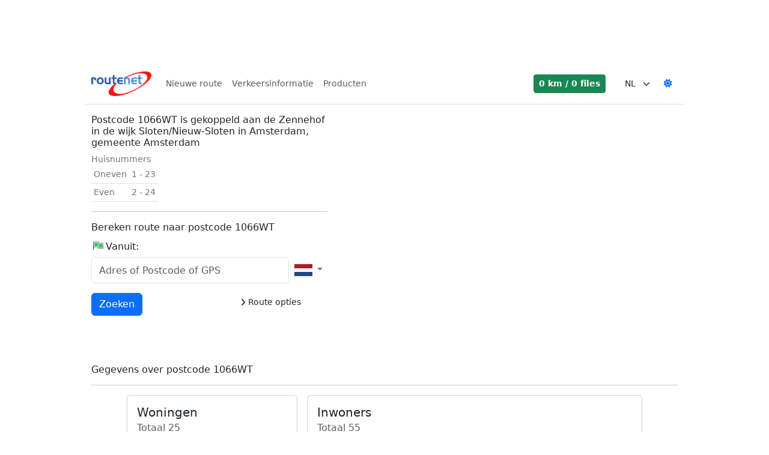

--- FILE ---
content_type: text/html; charset=utf-8
request_url: https://routenet.nl/postcode/1066WT.html
body_size: 15654
content:
<!DOCTYPE html><html lang=nl translate=no><head><meta charset=utf-8><link rel=icon href=/favicon.ico type=image/x-icon><link rel="shortcut icon" href=/favicon.ico type=image/x-icon><link rel=manifest href=/manifest-routenet.json><link rel=apple-touch-icon sizes=192x192 href=/img/routenet_logo_192x192.png><link rel=canonical href=https://routenet.nl/postcode/1066WT><meta http-equiv=X-UA-Compatible content="IE=edge"><meta name=viewport content="width=device-width,initial-scale=1,maximum-scale=1,user-scalable=0,viewport-fit=cover"><meta name=mobile-web-app-capable content=yes><meta name=apple-mobile-web-app-capable content=yes><meta name=apple-mobile-web-app-title content=Routenet><meta name=apple-mobile-web-app-status-bar-style content=white><meta name=robots content=index,follow><meta name=description content="Postcode 1066WT is gekoppeld aan de Zennehof in de wijk Sloten/Nieuw-Sloten in Amsterdam, gemeente Amsterdam"><meta name=keywords content="route planner,routeplanner,reis,reisplanner,onderweg,routebeschrijving,navigatie,route,postcode,adres,straat,weg,woonplaats,gemeente,plattegrond,file,fileinformatie,verkeer,verkeersinformatie,afstand,afstanden,waar,reistijd,reisduur,vertraging,vertragingen,kilometers,kilometers berekenen,uitstoot,co2,reiskosten,kaart,europa,map,routenet,planner,nederland,op weg,auto"><meta name=author content=Locatienet><meta name=image content=https://routenet.nl/img/meta.jpg property=og:image><meta name=userreport:mediaId value=584a1383-51bb-4b90-a4a9-9b50bbcf86ca><title>Postcode 1066WT te Amsterdam | Routenet Routeplanner</title><script async src="https://www.googletagmanager.com/gtag/js?id=G-0SRE2P6FHV"></script><script>function gtag(){dataLayer.push(arguments)}window.dataLayer=window.dataLayer||[];gtag("js",new Date);gtag("config","G-0SRE2P6FHV")</script><script>"gdprAppliesGlobally"in window||(window.gdprAppliesGlobally=!0);(!("cmp_id"in window)||window.cmp_id<1)&&(window.cmp_id=0);"cmp_cdid"in window||(window.cmp_cdid="17cd1d6391928");"cmp_params"in window||(window.cmp_params="");"cmp_host"in window||(window.cmp_host="c.delivery.consentmanager.net");"cmp_cdn"in window||(window.cmp_cdn="cdn.consentmanager.net");"cmp_proto"in window||(window.cmp_proto="https:");"cmp_codesrc"in window||(window.cmp_codesrc="0");window.cmp_getsupportedLangs=function(){var t=["DE","EN","FR","IT","NO","DA","FI","ES","PT","RO","BG","ET","EL","GA","HR","LV","LT","MT","NL","PL","SV","SK","SL","CS","HU","RU","SR","ZH","TR","UK","AR","BS","JA","CY"],n;if("cmp_customlanguages"in window)for(n=0;n<window.cmp_customlanguages.length;n++)t.push(window.cmp_customlanguages[n].l.toUpperCase());return t};window.cmp_getRTLLangs=function(){var t=["AR"],n;if("cmp_customlanguages"in window)for(n=0;n<window.cmp_customlanguages.length;n++)"r"in window.cmp_customlanguages[n]&&window.cmp_customlanguages[n].r&&t.push(window.cmp_customlanguages[n].l);return t};window.cmp_getlang=function(n){return(typeof n!="boolean"&&(n=!0),n&&typeof cmp_getlang.usedlang=="string"&&cmp_getlang.usedlang!=="")?cmp_getlang.usedlang:window.cmp_getlangs()[0]};window.cmp_extractlang=function(n){return n.indexOf("cmplang=")!=-1?(n=n.substr(n.indexOf("cmplang=")+8,2).toUpperCase(),n.indexOf("&")!=-1&&(n=n.substr(0,n.indexOf("&")))):n="",n};window.cmp_getlangs=function(){var u=window.cmp_getsupportedLangs(),t=[],f=location.hash,e=location.search,o="cmp_params"in window?window.cmp_params:"",i,r,n;for(cmp_extractlang(f)!=""?t.push(cmp_extractlang(f)):cmp_extractlang(e)!=""?t.push(cmp_extractlang(e)):cmp_extractlang(o)!=""?t.push(cmp_extractlang(o)):("cmp_setlang"in window)&&window.cmp_setlang!=""?t.push(window.cmp_setlang.toUpperCase()):("cmp_langdetect"in window)&&window.cmp_langdetect==1?t.push(window.cmp_getPageLang()):t=window.cmp_getBrowserLangs(),i=[],r=0;r<t.length;r++)(n=t[r].toUpperCase(),n.length<2)||(u.indexOf(n)!=-1?i.push(n):(n.indexOf("-")!=-1&&(n=n.substr(0,2)),u.indexOf(n)!=-1&&i.push(n)));return i.length==0&&typeof cmp_getlang.defaultlang=="string"&&cmp_getlang.defaultlang!==""?[cmp_getlang.defaultlang.toUpperCase()]:i.length>0?i:["EN"]};window.cmp_getPageLangs=function(){var n=window.cmp_getXMLLang();return n=n!=""?[n.toUpperCase()]:[],n=n.concat(window.cmp_getLangsFromURL()),n.length>0?n:["EN"]};window.cmp_getPageLang=function(){var n=window.cmp_getPageLangs();return n.length>0?n[0]:""};window.cmp_getLangsFromURL=function(){var t=window.cmp_getsupportedLangs(),s=location,r="toUpperCase",h=s.hostname[r]()+".",i="/"+s.pathname[r]()+"/",u,n,e,f,o;for(i=i.split("_").join("-"),i=i.split("//").join("/"),i=i.split("//").join("/"),u=[],n=0;n<t.length;n++)e=i.substring(0,t[n].length+2),h.substring(0,t[n].length+1)==t[n]+"."?u.push(t[n][r]()):t[n].length==5?(f=t[n].substring(3,5)+"-"+t[n].substring(0,2),h.substring(0,f.length+1)==f+"."&&u.push(t[n][r]())):e=="/"+t[n]+"/"||e=="/"+t[n]+"-"?u.push(t[n][r]()):e=="/"+t[n].replace("-","/")+"/"||e=="/"+t[n].replace("-","/")+"/"?u.push(t[n][r]()):t[n].length==5&&(f=t[n].substring(3,5)+"-"+t[n].substring(0,2),o=i.substring(0,f.length+1),(o=="/"+f+"/"||o=="/"+f.replace("-","/")+"/")&&u.push(t[n][r]()));return u};window.cmp_getXMLLang=function(){var t=document.getElementsByTagName("html"),n,i;return t=t.length>0?t[0]:document.documentElement,t&&t.getAttribute?(n=t.getAttribute("xml:lang"),(typeof n!="string"||n=="")&&(n=t.getAttribute("lang")),typeof n=="string"&&n!=""?(n=n.split("_").join("-").toUpperCase(),i=window.cmp_getsupportedLangs(),i.indexOf(n)!=-1||i.indexOf(n.substr(0,2))!=-1?n:""):""):void 0};window.cmp_getBrowserLangs=function(){var i="languages"in navigator?navigator.languages:[],n=[],t;if(i.length>0)for(t=0;t<i.length;t++)n.push(i[t]);return"language"in navigator&&n.push(navigator.language),"userLanguage"in navigator&&n.push(navigator.userLanguage),n},function(){var i=document,ft=i.getElementsByTagName,n=window,f="",b="",v="",t=function(t){var r="cmp_"+t,u;t="cmp"+t+"=";var i="",f=t.length,e=location,o=e.hash,s=e.search,h=o.indexOf(t),c=s.indexOf(t);if(h!=-1)i=o.substring(h+f,9999);else if(c!=-1)i=s.substring(c+f,9999);else return r in n&&typeof n[r]!="function"?n[r]:"";return u=i.indexOf("&"),u!=-1&&(i=i.substring(0,u)),i},k=t("lang"),y,h,d,e,s,u,w,o,c,l,a,ut;if(k!="")f=k,v=f;else if("cmp_getlang"in n&&(f=n.cmp_getlang().toLowerCase(),b=n.cmp_getlangs().slice(0,3).join("_"),v=n.cmp_getPageLangs().slice(0,3).join("_"),"cmp_customlanguages"in n))for(y=n.cmp_customlanguages,h=0;h<y.length;h++)d=y[h].l.toLowerCase(),d==f&&(f="en");e="cmp_proto"in n?n.cmp_proto:"https:";e!="http:"&&e!="https:"&&(e="https:");s="cmp_ref"in n?n.cmp_ref:location.href;s.length>300&&(s=s.substring(0,300));var g=function(n){var t=i.createElement("script"),r,e;t.setAttribute("data-cmp-ab","1");t.type="text/javascript";t.async=!0;t.src=n;var o=["body","div","span","script","head"],u="currentScript",s="parentElement",f="appendChild",h="body";if(i[u]&&i[u][s])i[u][s][f](t);else if(i[h])i[h][f](t);else for(r=0;r<o.length;r++)if(e=ft(o[r]),e.length>0){e[0][f](t);break}},nt=t("design"),tt=t("regulationkey"),it=t("gppkey"),rt=t("att"),r=n.encodeURIComponent,p;try{p=i.cookie.length>0}catch(et){p=!1}if(u=t("darkmode"),u=="0")u=0;else if(u=="1")u=1;else try{"matchMedia"in window&&window.matchMedia&&(w=window.matchMedia("(prefers-color-scheme: dark)"),"matches"in w&&w.matches&&(u=1))}catch(et){u=0}o=e+"//"+n.cmp_host+"/delivery/cmp.php?";o+=("cmp_id"in n&&n.cmp_id>0?"id="+n.cmp_id:"")+("cmp_cdid"in n?"&cdid="+n.cmp_cdid:"")+"&h="+r(s);o+=(nt!=""?"&cmpdesign="+r(nt):"")+(tt!=""?"&cmpregulationkey="+r(tt):"")+(it!=""?"&cmpgppkey="+r(it):"");o+=(rt!=""?"&cmpatt="+r(rt):"")+("cmp_params"in n?"&"+n.cmp_params:"")+(p?"&__cmpfcc=1":"");o+=u>0?"&cmpdarkmode=1":"";g(o+"&l="+r(f)+"&ls="+r(b)+"&lp="+r(v)+"&o="+(new Date).getTime());"cmp_quickstub"in window||(c="js",l=t("debugunminimized")!=""?"":".min",t("debugcoverage")=="1"&&(c="instrumented",l=""),t("debugtest")=="1"&&(c="jstests",l=""),a=new Date,ut=a.getFullYear()+"-"+(a.getMonth()+1)+"-"+a.getDate(),g(e+"//"+n.cmp_cdn+"/delivery/"+c+"/cmp_final"+l+".js?t="+ut))}();window.cmp_rc=function(n,t){var i,o,s,r;try{i=document.cookie}catch(h){i=""}for(var u="",f=0,e=!1;i!=""&&f<100;){for(f++;i.substr(0,1)==" ";)i=i.substr(1,i.length);o=i.substring(0,i.indexOf("="));s=i.indexOf(";")!=-1?i.substring(i.indexOf("=")+1,i.indexOf(";")):i.substr(i.indexOf("=")+1,i.length);n==o&&(u=s,e=!0);r=i.indexOf(";")+1;r==0&&(r=i.length);i=i.substring(r,i.length)}return e||typeof t!="string"||(u=t),u};window.cmp_stub=function(){var n=arguments;if(__cmp.a=__cmp.a||[],n.length)n[0]==="ping"?n[1]===2?n[2]({gdprApplies:gdprAppliesGlobally,cmpLoaded:!1,cmpStatus:"stub",displayStatus:"hidden",apiVersion:"2.2",cmpId:31},!0):n[2](!1,!0):n[0]==="getTCData"?__cmp.a.push([].slice.apply(n)):n[0]==="addEventListener"||n[0]==="removeEventListener"?__cmp.a.push([].slice.apply(n)):n.length==4&&n[3]===!1?n[2]({},!1):__cmp.a.push([].slice.apply(n));else return __cmp.a};window.cmp_dsastub=function(){var n=arguments;n[0]="dsa."+n[0];window.cmp_gppstub(n)};window.cmp_gppstub=function(){var n=arguments,e,i;if(__gpp.q=__gpp.q||[],!n.length)return __gpp.q;var u=n[0],f=n.length>1?n[1]:null,o=n.length>2?n[2]:null,t=null,r=!1;if(u==="ping")t=window.cmp_gpp_ping(),r=!0;else if(u==="addEventListener")__gpp.e=__gpp.e||[],"lastId"in __gpp||(__gpp.lastId=0),__gpp.lastId++,e=__gpp.lastId,__gpp.e.push({id:e,callback:f}),t={eventName:"listenerRegistered",listenerId:e,data:!0,pingData:window.cmp_gpp_ping()},r=!0;else if(u==="removeEventListener"){for(__gpp.e=__gpp.e||[],t=!1,i=0;i<__gpp.e.length;i++)if(__gpp.e[i].id==o){__gpp.e[i].splice(i,1);t=!0;break}r=!0}else __gpp.q.push([].slice.apply(n));t!==null&&typeof f=="function"&&f(t,r)};window.cmp_gpp_ping=function(){return{gppVersion:"1.1",cmpStatus:"stub",cmpDisplayStatus:"hidden",signalStatus:"not ready",supportedAPIs:["2:tcfeuv2","5:tcfcav1","7:usnat","8:usca","9:usva","10:usco","11:usut","12:usct","13:usfl","14:usmt","15:usor","16:ustx","17:usde","18:usia","19:usne","20:usnh","21:usnj","22:ustn"],cmpId:31,sectionList:[],applicableSections:[0],gppString:"",parsedSections:{}}};window.cmp_addFrame=function(n){if(!window.frames[n])if(document.body){var t=document.createElement("iframe");t.style.cssText="display:none";"cmp_cdn"in window&&"cmp_ultrablocking"in window&&window.cmp_ultrablocking>0&&(t.src="//"+window.cmp_cdn+"/delivery/empty.html");t.name=n;t.setAttribute("title","Intentionally hidden, please ignore");t.setAttribute("role","none");t.setAttribute("tabindex","-1");document.body.appendChild(t)}else window.setTimeout(window.cmp_addFrame,10,n)};window.cmp_msghandler=function(n){var r=typeof n.data=="string",i,t;try{i=r?JSON.parse(n.data):n.data}catch(u){i=null}typeof i=="object"&&i!==null&&"__cmpCall"in i&&(t=i.__cmpCall,window.__cmp(t.command,t.parameter,function(i,u){var f={__cmpReturn:{returnValue:i,success:u,callId:t.callId}};n.source.postMessage(r?JSON.stringify(f):f,"*")}));typeof i=="object"&&i!==null&&"__tcfapiCall"in i&&(t=i.__tcfapiCall,window.__tcfapi(t.command,t.version,function(i,u){var f={__tcfapiReturn:{returnValue:i,success:u,callId:t.callId}};n.source.postMessage(r?JSON.stringify(f):f,"*")},t.parameter));typeof i=="object"&&i!==null&&"__gppCall"in i&&(t=i.__gppCall,window.__gpp(t.command,function(i,u){var f={__gppReturn:{returnValue:i,success:u,callId:t.callId}};n.source.postMessage(r?JSON.stringify(f):f,"*")},"parameter"in t?t.parameter:null,"version"in t?t.version:1));typeof i=="object"&&i!==null&&"__dsaCall"in i&&(t=i.__dsaCall,window.__dsa(t.command,function(i,u){var f={__dsaReturn:{returnValue:i,success:u,callId:t.callId}};n.source.postMessage(r?JSON.stringify(f):f,"*")},"parameter"in t?t.parameter:null,"version"in t?t.version:1))};window.cmp_setStub=function(n){n in window&&(typeof window[n]=="function"||typeof window[n]=="object"||typeof window[n]!="undefined"&&window[n]===null)||(window[n]=window.cmp_stub,window[n].msgHandler=window.cmp_msghandler,window.addEventListener("message",window.cmp_msghandler,!1))};window.cmp_setGppStub=function(n){n in window&&(typeof window[n]=="function"||typeof window[n]=="object"||typeof window[n]!="undefined"&&window[n]===null)||(window[n]=window.cmp_gppstub,window[n].msgHandler=window.cmp_msghandler,window.addEventListener("message",window.cmp_msghandler,!1))};"cmp_noiframepixel"in window||window.cmp_addFrame("__cmpLocator");"cmp_disabletcf"in window&&window.cmp_disabletcf||"cmp_noiframepixel"in window||window.cmp_addFrame("__tcfapiLocator");"cmp_disablegpp"in window&&window.cmp_disablegpp||"cmp_noiframepixel"in window||window.cmp_addFrame("__gppLocator");"cmp_disabledsa"in window&&window.cmp_disabledsa||"cmp_noiframepixel"in window||window.cmp_addFrame("__dsaLocator");window.cmp_setStub("__cmp");"cmp_disabletcf"in window&&window.cmp_disabletcf||window.cmp_setStub("__tcfapi");"cmp_disablegpp"in window&&window.cmp_disablegpp||window.cmp_setGppStub("__gpp");"cmp_disabledsa"in window&&window.cmp_disabledsa||window.cmp_setGppStub("__dsa")</script><script src=https://sak.userreport.com/locatienet/launcher.js async id=userreport-launcher-script></script><link href=/lib/font-awesome/css/fontawesome.min.css rel=stylesheet><link href=/lib/font-awesome/css/solid.min.css rel=stylesheet><link href=/lib/bootstrap/css/bootstrap.min.css rel=stylesheet><link rel=stylesheet href="/css/routenet.min.css?v=j2R3tWs8zQtERHmq56xCgnixQmOgD16BYmi_GowGgLw"><script src="https://btloader.com/tag?o=5184339635601408&amp;upapi=true" async></script><script src=/js/jsnlog.js></script><script>var __jsnlog_configure=function(n){n.setOptions({enabled:!0,maxMessages:50,defaultAjaxUrl:"/jsnlog.logger"})};try{__jsnlog_configure(JL)}catch(e){}</script><script>window.onerror=function(n,t,i,r,u){return JL("window.onerror").fatal({msg:n,url:t,line:i,col:r,stack:u?.stack}),!1}</script><body><div class="d-print-none mb-3"><div id=routenet_ros_alpha></div><div id=routenet_ros_bravo></div></div><div id=wrapper><header><div class="top-ad d-print-none"><div class="banner d-print-none" style=position:relative;min-width:336px><div id=routenet_ros_alpha_leaderboard-billboard></div><div id=routenet.nl_mob_top></div></div></div><nav class="navbar navbar-expand-lg navbar-light border-bottom box-shadow mb-3 d-print-none" style=margin-left:auto><div class=container-fluid><a class=navbar-brand href="/"><img src=/img/routenet_logo.png width=100 height=41 title="Routenet Routeplanner"></a><div class="collapse navbar-collapse" id=navbarSupportedContent><ul class="navbar-nav me-auto mb-2 mb-lg-0"><li class=nav-item><a class=nav-link href="/">Nieuwe route</a><li class=nav-item><a class=nav-link href=https://trafficnet.nl alt=Verkeersinformatie>Verkeersinformatie</a><li class=nav-item><a class=nav-link href=https://locatienet.com alt=Producten>Producten</a></ul></div><div class="d-flex align-items-center text-nowrap"><div id=traffic-summary class=me-4></div><select id=language class="form-select form-select-sm border-0" style=max-width:80px><option value=de>DE<option value=en>EN<option value=fr>FR<option value=nl selected>NL</select> <a id=dark-mode-switch href=# class="btn btn-link btn-sm"><i class="fas fa-sun"></i></a></div></div></nav></header><div id=content-wrap class=container-fluid><main role=main class=pb-3><div id=adblocker class="m-3 shadow-lg d-print-none"></div><div class="row justify-content-between mb-3"><div class="col-md-5 mb-3"><h2>Postcode 1066WT is gekoppeld aan de Zennehof in de wijk Sloten/Nieuw-Sloten in Amsterdam, gemeente Amsterdam</h2><span class=text-secondary>Huisnummers</span><table class="table table-sm d-flex"><tr><td class=text-secondary>Oneven<td class=text-secondary>1 - 23<tr><td class=text-secondary>Even<td class=text-secondary>2 - 24</table><hr><h2>Bereken route naar postcode 1066WT</h2><input type=radio class="address d-none" checked value=4.8058800817_52.343250303_Zennehof__1066WT_Amsterdam_Noord-Holland_NL_Slotervaart|> <input type=hidden class=address-input data-country=NL value=1066WT.html><div id=address-start class="address-form form-group mb-3"><div class=d-flex><h2><i class="marker start"></i>Vanuit:</h2></div><div class="d-flex justify-content-between"><div class="icon-addon w-100"><input id=query-address-start name=query type=search class="address-input start form-control rounded-2" autocomplete=off tabindex=0 placeholder="Adres of Postcode of GPS" data-country=NL></div><div class="countries dropdown btn-group"><button class="btn btn-light btn-sm bg-transparent text-secondary dropdown-toggle border-0" type=button data-bs-toggle=dropdown data-bs-display=static aria-expanded=false tabindex=1> <span class="flag flag-nl d-inline-flex align-middle" title=Nederland></span> </button><ul class="dropdown-menu dropdown-menu-end" role=menu style=max-height:300px;overflow-y:auto;overflow-x:hidden;z-index:999999><li><a class=dropdown-item href=# data-country=NL data-country-box=[[53.625488,3.350098],[50.750439,7.197266]]><div class="flag flag-nl me-1 d-inline-flex align-middle" title=Nederland></div>Nederland</a><li><a class=dropdown-item href=# data-country=BE data-country-box=[[51.491113,2.524902],[49.510889,6.364453]]><div class="flag flag-be me-1 d-inline-flex align-middle" title=België></div>Belgi&#xEB;</a><li><a class=dropdown-item href=# data-country=DE data-country-box=[[55.05874,5.85752],[47.278809,15.016602]]><div class="flag flag-de me-1 d-inline-flex align-middle" title=Duitsland></div>Duitsland</a><li><a class=dropdown-item href=# data-country=FR data-country-box=[[51.097119,-4.7625],[41.384912,9.556445]]><div class="flag flag-fr me-1 d-inline-flex align-middle" title=Frankrijk></div>Frankrijk</a><li><a class=dropdown-item href=# data-country=EU data-country-box=[[0,0],[0,0]]><div class="flag flag-eu me-1 d-inline-flex align-middle" title=Europa></div>Europa</a><li><hr class=dropdown-divider><li><a class=dropdown-item href=# data-country=AL data-country-box=[[42.647949,19.280664],[39.653516,21.031055]]><div class="flag flag-al me-1 d-inline-flex align-middle" title=Albanië></div>Albani&#xEB;</a><li><a class=dropdown-item href=# data-country=AD data-country-box=[[42.642725,1.414844],[42.434473,1.740234]]><div class="flag flag-ad me-1 d-inline-flex align-middle" title=Andorra></div>Andorra</a><li><a class=dropdown-item href=# data-country=AM data-country-box=[[41.290967,43.439453],[38.869043,46.584766]]><div class="flag flag-am me-1 d-inline-flex align-middle" title=Armenië></div>Armeni&#xEB;</a><li><a class=dropdown-item href=# data-country=AZ data-country-box=[[41.890967,44.768262],[38.39873,50.365918]]><div class="flag flag-az me-1 d-inline-flex align-middle" title=Azerbeidzjan></div>Azerbeidzjan</a><li><a class=dropdown-item href=# data-country=BE data-country-box=[[51.491113,2.524902],[49.510889,6.364453]]><div class="flag flag-be me-1 d-inline-flex align-middle" title=België></div>Belgi&#xEB;</a><li><a class=dropdown-item href=# data-country=BA data-country-box=[[45.276562,15.736621],[42.559717,19.583789]]><div class="flag flag-ba me-1 d-inline-flex align-middle" title="Bosnië en Herzegovina"></div>Bosni&#xEB; en Herzegovina</a><li><a class=dropdown-item href=# data-country=BG data-country-box=[[44.237793,22.344043],[41.243555,28.585352]]><div class="flag flag-bg me-1 d-inline-flex align-middle" title=Bulgarije></div>Bulgarije</a><li><a class=dropdown-item href=# data-country=CY data-country-box=[[35.182666,32.300977],[34.56958,34.050195]]><div class="flag flag-cy me-1 d-inline-flex align-middle" title=Cyprus></div>Cyprus</a><li><a class=dropdown-item href=# data-country=DK data-country-box=[[57.736914,8.121484],[54.628857,15.137109]]><div class="flag flag-dk me-1 d-inline-flex align-middle" title=Denemarken></div>Denemarken</a><li><a class=dropdown-item href=# data-country=DE data-country-box=[[55.05874,5.85752],[47.278809,15.016602]]><div class="flag flag-de me-1 d-inline-flex align-middle" title=Duitsland></div>Duitsland</a><li><a class=dropdown-item href=# data-country=EE data-country-box=[[59.639014,21.854492],[57.525488,28.151074]]><div class="flag flag-ee me-1 d-inline-flex align-middle" title=Estland></div>Estland</a><li><a class=dropdown-item href=# data-country=FO data-country-box=[[62.355664,-7.422607],[61.414307,-6.406055]]><div class="flag flag-fo me-1 d-inline-flex align-middle" title=Faeröer></div>Faer&#xF6;er</a><li><a class=dropdown-item href=# data-country=FI data-country-box=[[70.064844,20.622168],[59.816016,31.536523]]><div class="flag flag-fi me-1 d-inline-flex align-middle" title=Finland></div>Finland</a><li><a class=dropdown-item href=# data-country=FR data-country-box=[[51.097119,-4.7625],[41.384912,9.556445]]><div class="flag flag-fr me-1 d-inline-flex align-middle" title=Frankrijk></div>Frankrijk</a><li><a class=dropdown-item href=# data-country=GE data-country-box=[[43.569775,39.97832],[41.070215,46.672559]]><div class="flag flag-ge me-1 d-inline-flex align-middle" title=Georgië></div>Georgi&#xEB;</a><li><a class=dropdown-item href=# data-country=GR data-country-box=[[41.743799,19.646484],[34.934473,28.231836]]><div class="flag flag-gr me-1 d-inline-flex align-middle" title=Griekenland></div>Griekenland</a><li><a class=dropdown-item href=# data-country=HU data-country-box=[[48.553467,16.093066],[45.753027,22.87666]]><div class="flag flag-hu me-1 d-inline-flex align-middle" title=Hongarije></div>Hongarije</a><li><a class=dropdown-item href=# data-country=IE data-country-box=[[55.36582,-10.390234],[51.47373,-6.027393]]><div class="flag flag-ie me-1 d-inline-flex align-middle" title=Ierland></div>Ierland</a><li><a class=dropdown-item href=# data-country=IS data-country-box=[[66.526074,-24.475684],[63.406689,-13.556104]]><div class="flag flag-is me-1 d-inline-flex align-middle" title=IJsland></div>IJsland</a><li><a class=dropdown-item href=# data-country=IT data-country-box=[[47.082129,6.627734],[36.687842,18.48584]]><div class="flag flag-it me-1 d-inline-flex align-middle" title=Italië></div>Itali&#xEB;</a><li><a class=dropdown-item href=# data-country=KZ data-country-box=[[55.3896,46.60918],[40.608643,87.322852]]><div class="flag flag-kz me-1 d-inline-flex align-middle" title=Kazachstan></div>Kazachstan</a><li><a class=dropdown-item href=# data-country=KG data-country-box=[[43.240381,69.229102],[39.20752,80.246191]]><div class="flag flag-kg me-1 d-inline-flex align-middle" title=Kirgizië></div>Kirgizi&#xEB;</a><li><a class=dropdown-item href=# data-country=HR data-country-box=[[46.534619,13.517188],[42.43291,19.400977]]><div class="flag flag-hr me-1 d-inline-flex align-middle" title=Kroatië></div>Kroati&#xEB;</a><li><a class=dropdown-item href=# data-country=LV data-country-box=[[58.063428,21.014941],[55.667529,28.202051]]><div class="flag flag-lv me-1 d-inline-flex align-middle" title=Letland></div>Letland</a><li><a class=dropdown-item href=# data-country=LI data-country-box=[[47.270752,9.479492],[47.057373,9.610547]]><div class="flag flag-li me-1 d-inline-flex align-middle" title=Liechtenstein></div>Liechtenstein</a><li><a class=dropdown-item href=# data-country=LT data-country-box=[[56.411182,20.899805],[53.892969,26.775684]]><div class="flag flag-lt me-1 d-inline-flex align-middle" title=Litouwen></div>Litouwen</a><li><a class=dropdown-item href=# data-country=LU data-country-box=[[50.167187,5.725],[49.445459,6.49375]]><div class="flag flag-lu me-1 d-inline-flex align-middle" title=Luxemburg></div>Luxemburg</a><li><a class=dropdown-item href=# data-country=MD data-country-box=[[48.477734,26.618945],[45.450439,30.131055]]><div class="flag flag-md me-1 d-inline-flex align-middle" title=Moldavië></div>Moldavi&#xEB;</a><li><a class=dropdown-item href=# data-country=MC data-country-box=[[43.770898,7.377734],[43.731738,7.438672]]><div class="flag flag-mc me-1 d-inline-flex align-middle" title=Monaco></div>Monaco</a><li><a class=dropdown-item href=# data-country=ME data-country-box=[[43.542334,18.436328],[41.869092,20.347656]]><div class="flag flag-me me-1 d-inline-flex align-middle" title=Montenegro></div>Montenegro</a><li><a class=dropdown-item href=# data-country=NL data-country-box=[[53.625488,3.350098],[50.750439,7.197266]]><div class="flag flag-nl me-1 d-inline-flex align-middle" title=Nederland></div>Nederland</a><li><a class=dropdown-item href=# data-country=MK data-country-box=[[42.358154,20.448633],[40.849902,23.005664]]><div class="flag flag-mk me-1 d-inline-flex align-middle" title=Noord-Macedonië></div>Noord-Macedoni&#xEB;</a><li><a class=dropdown-item href=# data-country=NO data-country-box=[[74.420246,-9.098877],[58.020947,30.960645]]><div class="flag flag-no me-1 d-inline-flex align-middle" title=Noorwegen></div>Noorwegen</a><li><a class=dropdown-item href=# data-country=UA data-country-box=[[52.353564,22.131836],[45.234131,40.12832]]><div class="flag flag-ua me-1 d-inline-flex align-middle" title=Oekraïne></div>Oekra&#xEF;ne</a><li><a class=dropdown-item href=# data-country=UZ data-country-box=[[45.555371,55.975684],[37.172217,73.136914]]><div class="flag flag-uz me-1 d-inline-flex align-middle" title=Oezbekistan></div>Oezbekistan</a><li><a class=dropdown-item href=# data-country=AT data-country-box=[[49.001123,9.524023],[46.399707,17.147363]]><div class="flag flag-at me-1 d-inline-flex align-middle" title=Oostenrijk></div>Oostenrijk</a><li><a class=dropdown-item href=# data-country=PL data-country-box=[[54.838184,14.128613],[49.020752,24.105762]]><div class="flag flag-pl me-1 d-inline-flex align-middle" title=Polen></div>Polen</a><li><a class=dropdown-item href=# data-country=PT data-country-box=[[42.137402,-27.326844],[32.648291,-6.2125]]><div class="flag flag-pt me-1 d-inline-flex align-middle" title=Portugal></div>Portugal</a><li><a class=dropdown-item href=# data-country=RO data-country-box=[[48.263477,20.241797],[43.670801,29.705859]]><div class="flag flag-ro me-1 d-inline-flex align-middle" title=Roemenië></div>Roemeni&#xEB;</a><li><a class=dropdown-item href=# data-country=RU data-country-box=[[74.420246,19.604395],[41.199268,92.728481]]><div class="flag flag-ru me-1 d-inline-flex align-middle" title=Rusland></div>Rusland</a><li><a class=dropdown-item href=# data-country=SM data-country-box=[[43.989746,12.396875],[43.894092,12.514648]]><div class="flag flag-sm me-1 d-inline-flex align-middle" title="San Marino"></div>San Marino</a><li><a class=dropdown-item href=# data-country=RS data-country-box=[[46.169189,18.839063],[42.242139,22.976855]]><div class="flag flag-rs me-1 d-inline-flex align-middle" title=Servië></div>Servi&#xEB;</a><li><a class=dropdown-item href=# data-country=SI data-country-box=[[46.863281,13.378223],[45.428369,16.516211]]><div class="flag flag-si me-1 d-inline-flex align-middle" title=Slovenië></div>Sloveni&#xEB;</a><li><a class=dropdown-item href=# data-country=SK data-country-box=[[49.597705,16.862695],[47.763428,22.538672]]><div class="flag flag-sk me-1 d-inline-flex align-middle" title=Slowakije></div>Slowakije</a><li><a class=dropdown-item href=# data-country=ES data-country-box=[[43.764551,-18.160547],[27.646387,4.32207]]><div class="flag flag-es me-1 d-inline-flex align-middle" title=Spanje></div>Spanje</a><li><a class=dropdown-item href=# data-country=TJ data-country-box=[[41.035107,67.349609],[36.684033,75.11875]]><div class="flag flag-tj me-1 d-inline-flex align-middle" title=Tadzjikistan></div>Tadzjikistan</a><li><a class=dropdown-item href=# data-country=CZ data-country-box=[[51.037793,12.089746],[48.576221,18.832227]]><div class="flag flag-cz me-1 d-inline-flex align-middle" title=Tsjechië></div>Tsjechi&#xEB;</a><li><a class=dropdown-item href=# data-country=TR data-country-box=[[42.093262,25.668945],[35.831445,44.817188]]><div class="flag flag-tr me-1 d-inline-flex align-middle" title=Turkije></div>Turkije</a><li><a class=dropdown-item href=# data-country=TM data-country-box=[[42.778467,52.493848],[35.170801,66.629297]]><div class="flag flag-tm me-1 d-inline-flex align-middle" title=Turkmenistan></div>Turkmenistan</a><li><a class=dropdown-item href=# data-country=GB data-country-box=[[60.831885,-8.144824],[50.021387,1.746582]]><div class="flag flag-gb me-1 d-inline-flex align-middle" title="Verenigd Koninkrijk"></div>Verenigd Koninkrijk</a><li><a class=dropdown-item href=# data-country=BY data-country-box=[[56.145801,23.175098],[51.265039,32.710254]]><div class="flag flag-by me-1 d-inline-flex align-middle" title=Wit-Rusland></div>Wit-Rusland</a><li><a class=dropdown-item href=# data-country=SE data-country-box=[[69.036865,11.147168],[55.346387,24.155469]]><div class="flag flag-se me-1 d-inline-flex align-middle" title=Zweden></div>Zweden</a><li><a class=dropdown-item href=# data-country=CH data-country-box=[[47.775635,5.97002],[45.830029,10.45459]]><div class="flag flag-ch me-1 d-inline-flex align-middle" title=Zwitserland></div>Zwitserland</a></ul></div></div><div id=favorites-address-start class="favorites collapse mt-2" style=max-height:165px;overflow-y:auto></div><input class="address dummy d-none" type=radio value=" " checked></div><div class="row mt-3"><div class="form-group col-md-11"><div class="d-print-none text-end float-end"><a class="btn btn-sm" data-bs-toggle=collapse href=#settings-options onclick="$(&#34;.options&#34;).collapse(&#34;hide&#34;)"><i class="fa-solid fa-angle-right align-middle"></i> Route opties</a></div><button id=search-btn type=button class="btn btn-primary mb-2" data-action=address tabindex=0> <span class="spinner-grow spinner-grow-sm d-none" role=status aria-hidden=true></span> <span class=visually-hidden>Laden...</span> Zoeken </button></div></div><div class="options collapse shadow mt-3 mb-3 d-print-none" id=settings-options tabindex=-1><div class=card><div class=card-header><h6 class=d-inline-flex>Route opties</h6></div><div class=card-body><h2>Optimalisatie</h2><div class="form-check form-check-inline"><input class=form-check-input type=radio name=optimization id=optimization-optimal value=optimal checked> <label class=form-check-label for=optimization-optimal> Optimaal </label></div><div class="form-check form-check-inline"><input class=form-check-input type=radio name=optimization id=optimization-fastest value=fastest> <label class=form-check-label for=optimization-fastest> Snelste </label></div><div class="form-check form-check-inline"><input class=form-check-input type=radio name=optimization id=optimization-shortest value=shortest> <label class=form-check-label for=optimization-shortest> Kortste </label></div><br> <br><h2>Voertuig</h2><div class=mb-2><div id=vehicle-dropdown class=mb-2></div><div class="d-flex justify-content-start"><div id=fuel class="input-group input-group-sm border border-light"><button id=fueltype class="btn btn-sm dropdown-toggle" type=button data-bs-toggle=dropdown aria-expanded=false value=euro95> Benzine </button><ul class=dropdown-menu><li><a class=dropdown-item href=# data-fuel=euro95>Benzine</a><li><a class=dropdown-item href=# data-fuel=diesel>Diesel</a><li><a class=dropdown-item href=# data-fuel=e>Elektriciteit</a><li><a class=dropdown-item href=# data-fuel=lpg>LPG</a></ul><input id=fuel-consumption class="form-control form-control-sm border-end-0" type=number placeholder=km/l value=14 min=0 max=50 step=1> <small class="input-group-text bg-transparent">km/l</small> <select id=emissionclass class="form-select form-select-sm" title=Emissieklasse><optgroup label=Emissieklasse><option value=Z>EURO Z<option value=7>EURO 7<option value=6>EURO 6<option value=5>EURO 5<option value=4>EURO 4<option value=3>EURO 3<option value=2>EURO 2<option value=1>EURO 1<option value=0>EURO 0</select></div></div></div><div class="mb-2 d-inline-flex"><strong>of</strong><div class=ms-2><span>Kenteken</span><div class="mt-1 align-middle"><div class="input-group fa-pull-left" style=height:40px;width:200px><div class=kenteken-input-holder><input type=text id=kenteken name=i autocomplete=off class=kenteken-input maxlength=8></div></div><div class=fa-pull-right><buttton type=button class="btn btn-primary ms-1 align-middle" id=kenteken-btn><span class="fas fa-search"></span></buttton> <buttton type=button class="btn btn-secondary ms-1 align-middle d-none" id=kenteken-delete-btn><span class="fas fa-trash-alt"></span></buttton></div></div><div id=car class="w-100 card card-body mt-2 d-none"></div></div></div><h2>Vermijden</h2><div class=input-group-sm><div class="form-check form-switch form-check-inline"><input class="avoid form-check-input" type=checkbox id=avoid-highways value=highways> <label class=form-check-label for=avoid-highways>Snelwegen</label></div><div class="form-check form-switch form-check-inline"><input class="avoid form-check-input" type=checkbox id=avoid-ferries value=ferries> <label class=form-check-label for=avoid-ferries>Veerponten</label></div><div class="form-check form-switch form-check-inline"><input class="avoid form-check-input" type=checkbox id=avoid-tollroads value=tollroads> <label class=form-check-label for=avoid-tollroads>Tolwegen</label></div></div></div><div class="card-footer text-end"><a class="btn btn-secondary me-2" data-bs-toggle=collapse href=#settings-options>Sluiten</a> <button id=settings-btn type=button class="btn btn-primary"> <span class="spinner-grow spinner-grow-sm d-none" role=status aria-hidden=true></span> <span class=visually-hidden>Laden...</span> OK </button></div></div></div><div class="m-3 text-center"><div id=routenet_ros_alpha_advertoriala></div></div><div class="m-3 text-center"><div class="banner d-print-none" style=position:relative;min-width:336px><div id=routenet_ros_alpha_rectangle-halfpage></div><div id=routenet.nl_mob_mid></div></div></div></div><div class=col-md-7><div id=map style=position:relative;width:100%;height:400px></div></div></div><h2>Gegevens over postcode 1066WT</h2><hr class=y-3><div class="w-100 d-flex justify-content-center mb-4"><div class=card><div class=card-body><h5 class=card-title>Woningen</h5><h6 class="card-subtitle mb-2 text-body-secondary">Totaal 25</h6><p>Gemiddelde WOZ Waarde: &euro; n/a<div class=row><div class=col><canvas id=woningen-bouwjaar width=250></canvas></div></div></div></div><div class="card ms-3"><div class=card-body><h5 class=card-title>Inwoners</h5><h6 class="card-subtitle mb-2 text-body-secondary">Totaal 55</h6><div class=row><div class=col><canvas id=inwoners-leeftijd width=250></canvas></div><div class=col><canvas id=inwoners-geslacht width=250></canvas></div></div></div></div></div><p class=text-end><i>Bron CBS 2024</i></main></div><footer class="row py-3 my-3 border-top d-print-none"><div class="col ms-3 mb-3"><a href=https://locatienet.com class="d-flex align-items-center mb-3 link-body-emphasis text-decoration-none"> <img src=https://cdn.locatienet.com/img/logo_locatienet_big.png width=100 title=Locatienet> </a><p class=text-body-secondary>© 2026</div><div class="col mb-3"><h5>Over deze site</h5><ul class="nav flex-column"><li class="nav-item mb-2"><a href=https://locatienet.com/sites/routenet/faq class="nav-link p-0 text-body-secondary">FAQ</a><li class="nav-item mb-2"><a href=https://locatienet.com/privacy-statement class="nav-link p-0 text-body-secondary">Privacy</a><li class="nav-item mb-2"><a href=https://locatienet.com/cookie-beleid class="nav-link p-0 text-body-secondary">Cookies</a><li class="nav-item mb-2"><a href=https://locatienet.com/contact class="nav-link p-0 text-body-secondary">Contact</a><li class="nav-item mb-2"><a href=https://locatienet.com class="nav-link p-0 text-body-secondary">Over Locatienet</a></ul></div><div class="col mb-3"><h5>Sites & Apps</h5><ul class="nav flex-column"><li class="nav-item mb-2"><a href=https://trafficnet.nl class="nav-link p-0 text-body-secondary">Trafficnet.nl</a><li class="nav-item mb-2"><a href=https://reiseplanung.de class="nav-link p-0 text-body-secondary">Reiseplanung.de</a><li class="nav-item mb-2"><a href=https://routenet.be class="nav-link p-0 text-body-secondary">Routenet.be</a><li class="nav-item mb-2"><a href=https://onderweg.nl class="nav-link p-0 text-body-secondary">Onderweg</a></ul></div><div class="col mb-3"><h5>Diensten</h5><ul class="nav flex-column"><li class="nav-item mb-2"><a href=https://locatienet.com/services/reiskostenbon class="nav-link p-0 text-body-secondary">Reiskostenbon</a><li class="nav-item mb-2"><a href=https://locatienet.com/services/time-distance class="nav-link p-0 text-body-secondary">Time&Distance</a><li class="nav-item mb-2"><a href=https://locatienet.com/services/map-route class="nav-link p-0 text-body-secondary">Map&Route</a><li class="nav-item mb-2"><a href=https://locatienet.com/services/map-tour class="nav-link p-0 text-body-secondary">Map&Tour</a><li class="nav-item mb-2"><a href=https://locatienet.com/services/locator class="nav-link p-0 text-body-secondary">Locator</a></ul></div></footer></div><script>var localizer={get:function(n){return this.translation&&this.translation[n]?this.translation[n]:n},translation:{forecastDescriptionArrive:'<p>Als je op %s om <strong>%s<\/strong> wil arriveren<br/>dan is de verwachte vertraging <strong class="text-danger">%s<\/strong><\/p><p>Met een verwachte reistijd van <strong>%s<\/strong> is je vertrektijd:<br/><strong>%s<\/strong><\/p>',forecastDescriptionDepart:'<p>Als je op %s om <strong>%s<\/strong> vertrekt<br/>dan is de verwachte vertraging <strong class="text-danger">%s<\/strong><\/p><p>Met een verwachte reistijd van <strong>%s<\/strong> is je aankomsttijd:<br/><strong>%s<\/strong><\/p>'}}</script><script src="/lib/bootstrap/js/bootstrap.bundle.min.js?v=CDOy6cOibCWEdsRiZuaHf8dSGGJRYuBGC-mjoJimHGw"></script><script src="/js/routenet.js?v=Qz-YdKAyxLpLpYfjto3xCEcwUVfddoKchy_grkeuOAI"></script><script src=/lib/moment.js/locale/nl.js></script><script src="/js/site.bundle.min.js?v=kuzmEXurE-1SCc-jD5pF3U3mocJ-AFVq93qw54LWtfQ"></script><script>function calculateRoute(n){n=n||{};n.reverse&&routeCaching&&routeCaching.clear();var t=getQuery("route",n.reverse);t.o=getRouteSettings(n.o);submit(t)}function hasRouteSettingsChanged(){let n=getRouteSettings(),t=Cookies.get("route-settings");return JSON.stringify(n)!==t}function getRouteSettings(n){n=n||{};n={...{optimization:$("[name=optimization]:checked").val(),vehicle:$("#vehicle").data("vehicle"),fueltype:$("#fueltype").val(),fuelconsumption:$("#fuel-consumption").val(),emissionclass:$("#emissionclass").val(),kenteken:$("#kenteken").val()},...n};const t=$(".avoid:checked").filter(function(){return this.value!=""}).map(function(){return $(this).val()}).toArray().join(",");return t.length>0&&(n.avoid=t),n}function getQuery(n,t){var i={q:["1066WT.html"],c:["NL"],a:[""],d:[],o:{vehicle:"car",optimization:"optimal"},language:"nl",action:"postcode",version:""},r;return i===null&&(i={q:[""],c:[""],a:[""],d:[],o:getRouteSettings()},r=routenetgl.favorites.first(),r&&(i.q.push(r.q),i.a.push(r.a),i.c.push(r.c))),i.action=n,i.version="20251105",t&&(i.q.reverse(),i.c.reverse(),i.a.reverse(),i.d.reverse()),i}function setQuery(n,t,i,r){function u(n){return Math.round(n.lat*1e5)/1e5+" "+Math.round(n.lng*1e5)/1e5}n.action=location.pathname.includes("/route")?"route":"address";n.q.splice(t,i,u(r.latlng));n.c.splice(t,i,"NL");n.a.splice(t,i,"");n.q.length>2&&n.d.splice(t-1,i,0);routeCaching&&routeCaching.clear();submit(n)}function createMap(n){const t=routenetgl.createMap(n);t.on("waypoint:dragend",function(n){routeCaching&&routeCaching.clear();var t=getQuery();switch(n.waypoint){case"start":setQuery(t,t.q.length-1,1,n);break;case"stop":setQuery(t,0,1,n);break;case"via":setQuery(t,n.idx,1,n)}});t.on("contextmenu:item",function(n){var i=getQuery();switch(n.menuitem){case"start":setQuery(i,i.q.length-1,1,n);break;case"stop":setQuery(i,0,1,n);break;case"via":if(i.a.length>MAX_VIA_WAYPOINTS+1)return t;setQuery(i,1,0,n)}});return t}function copyLink(){var n=new bootstrap.Popover(document.getElementById("copy-link-btn"),{content:"Link naar de route is gekopieerd",placement:"left"});const t=window.location;navigator.clipboard.writeText(t).then(function(){n.show();setTimeout(function(){n.hide()},2e3)},function(n){console.error("Async: Could not copy text: ",n)})}function submit(n){var i=new Date-lastQueryTime,t;i<2e3||(lastQueryTime=new Date,t=routenetgl.base64.encode(JSON.stringify(n)),window.location.href=`/${n.action}?q=${t}`)}(function(){routenetgl.localizer=localizer})();const MAX_VIA_WAYPOINTS=8;var lastQueryTime=0</script><script>(function(){var n=[].slice.call(document.querySelectorAll('[data-bs-toggle="popover"]')),t=n.map(function(n){return new bootstrap.Popover(n)});$(document).on("click",'#error-modal [data-bs-dismiss="modal"]',function(){$(this).parents(`.modal`).remove()})})()</script><script src=/lib/chart.js/chart.min.js></script><script>var query=getQuery(),map=createMap({bounds:[[3.36636761492317,53.4786808589912],[7.23612150554329,50.6058175654258]]}),layer;map.showAddress("4.8058800817_52.343250303_Zennehof__1066WT_Amsterdam_Noord-Holland_NL_Slotervaart|","stop");layer=map.addWkt("MULTIPOLYGON (((4.805876432560697 52.34360323177056, 4.806249960862233 52.3435948998923, 4.806303324955752 52.34357884356438, 4.806314474365991 52.34338969575287, 4.806268392035632 52.34318574628538, 4.806189470255251 52.34313928009717, 4.806108710369566 52.343059481595795, 4.8060904024605655 52.342885922312966, 4.805677622102141 52.34288307408467, 4.805661304203395 52.34303506149701, 4.805476123038767 52.343172866660105, 4.805447130720486 52.34358266570848, 4.805385951961816 52.34359647941941, 4.8050676049608585 52.34358974770158, 4.805482547965221 52.34369268531665, 4.8057432790964665 52.343671063893154, 4.805876432560697 52.34360323177056)))");map.fitBounds(layer.getBounds())</script><script src=//mmcdn.nl/tags/routenet.nl/home.js></script><script>function updateFuelUsage(){$("#fuel-consumption").attr("title",Math.round(1e3/$("#fuel-consumption").val())/10+" op 100")}(function(){var t=routenetgl.templates.vehicles;$("#vehicle-dropdown").html(t({vehicle:"car"}));$(document).on("click","#vehicle-dropdown a.dropdown-item",function(n){return n.preventDefault(),$("#vehicle").data("vehicle",$(this).data("vehicle")).text($(this).text()),!1});$("#emissionclass").val("6");$("#settings-options").on("shown.bs.collapse",function(){$([document.documentElement,document.body]).animate({scrollTop:$("#settings-options").offset().top-50},100)});$("#settings-options").on("hidden.bs.collapse",function(){$([document.documentElement,document.body]).animate({scrollTop:0},100)});$("#settings-btn").on("click",function(){location.pathname.includes("/route")?($(this).find(".spinner-grow").removeClass("d-none"),routeCaching.clear(),calculateRoute()):new bootstrap.Collapse($("#settings-options"),{show:!1})});$("#fueltype").next().find("li a").on("click",function(n){n.preventDefault();$("#fueltype").text($(this).text());$("#fueltype").val($(this).data("fuel"));$("#fuel").removeClass("border-success").removeClass("border-danger").addClass("border-light")});updateFuelUsage();$("#fuel-consumption").on("change",function(){updateFuelUsage();$("#fuel").removeClass("border-success").removeClass("border-danger").addClass("border-light")});const n=function(n){$("#kenteken").val(n.kenteken);const i=(n.handelsbenaming.includes(n.merk)?n.handelsbenaming:n.merk+" "+n.handelsbenaming)+" | "+new Date(n.datum_eerste_toelating_dt).getFullYear()+" (kleur "+n.eerste_kleur+")";$("#car").removeClass("d-none").text(i);$("#kenteken-delete-btn").removeClass("d-none");switch(n.brandstof_omschrijving){case"Benzine":$("#fueltype").val("euro95").text("Benzine");break;case"Diesel":$("#fueltype").val("diesel").text("Diesel");break;case"LPG":$("#fueltype").val("lpg").text("LPG");break;case"Elektriciteit":$("#fueltype").val("e").text("Elektriciteit")}var t=0;if(n.brandstofverbruik_gecombineerd)t=n.brandstofverbruik_gecombineerd;else if(n.brandstof_verbruik_gecombineerd_wltp)t=n.brandstof_verbruik_gecombineerd_wltp;else if(n.brandstof_verbruik_gewogen_gecombineerd_wltp)t=n.brandstof_verbruik_gewogen_gecombineerd_wltp;else switch(n.vehicle){case"car":case"carfast":t=100/14;break;case"carslow":t=100/16;break;case"van":t=100/18;break;case"vanslow":t=100/19;break;case"truckfast":t=5;break;case"truckslow":t=4}t?($("#fuel-consumption").val(Math.floor(100/parseFloat(t))),updateFuelUsage(),$("#fuel").addClass("border-success").removeClass("border-danger").removeClass("border-light")):$("#fuel").removeClass("border-success").addClass("border-danger").removeClass("border-light");$("#vehicle").data("vehicle",n.vehicle).html(routenetgl.vehicles[n.vehicle]);n.emissionclass&&$("#emissionclass").val(n.emissionclass)};Cookies.get("kenteken")&&(kenteken=JSON.parse(Cookies.get("kenteken")),n(kenteken));$("#kenteken").on("keyup",function(){Cookies.remove("kenteken");$("#car").addClass("d-none").text("")});$("#kenteken-delete-btn").on("click",function(){Cookies.remove("kenteken");$("#car").addClass("d-none").text("");$("#kenteken-delete-btn").addClass("d-none");$("#kenteken").val("")});$("#kenteken-btn").on("click",function(){Cookies.remove("kenteken");$.getJSON("/api/kenteken/"+$("#kenteken").val(),function(){}).done(function(t){try{n(t);Cookies.set("kenteken",JSON.stringify(t))}catch(i){$("#car").removeClass("d-none").text("Niet gevonden");$("#kenteken-delete-btn").removeClass("d-none")}})})})()</script><script>function addVia(){var n=$("#via-addresses").find(".address-form").length;if(n==MAX_VIA_WAYPOINTS){$("#add-via-btn").addClass("disabled").parent().popover("show");return}$.post("/ViaAddressForm",{idx:n,distance:0}).done(function(t){$(t).prependTo("#via-addresses");$("#address-via-"+n).find(".address-input").focus()})}function deleteViaForm(n){$("#add-via-btn").removeClass("disabled").parent().popover("dispose");$form=$(n).closest(".address-form");$form.hide(200,function(){this.remove();const n=getQueryData();var t=window.location.searchParams;t.set("q",routenetgl.base64.encode(JSON.stringify(n)))})}function updateSearchButton(){var n="address";const t=$(".address:checked");t.length>1&&!t.any(function(){return this.value.trim()===""})&&(text="Bereken route",n="route");$("#search-btn").data("action",n).removeClass(n==="route"?"btn-primary":"btn-success").addClass(n==="address"?"btn-primary":"btn-success").html('<span class="spinner-grow spinner-grow-sm d-none" role="status" aria-hidden="true"><\/span>&nbsp;Zoeken')}var getQueryData=function(){var n,t,i;const r=$("#search-btn").data("action");return n={},n.q=$(".address-input").map(function(){return $(this).val()}).toArray(),n.c=$(".address-input").map(function(){return $(this).data("country")}).toArray(),t=$(".address:checked").map(function(){return $(this).val().trim()}).toArray(),i=$(".via-distance:checked").map(function(){return parseInt($(this).val())}).toArray(),n.a=t,n.d=i,n.o=getRouteSettings(),n.action=r,n.version="20251105",n};(function(){var n,r,t;$("#search-btn").on("click",function(){$(".spinner-grow").removeClass("d-none");routeCaching&&routeCaching.clear();const n=getQueryData();submit(n)});$(document).on("keypress",function(n){n.which==13&&($("#search-btn").hasClass("disabled")||$("#search-btn").click())});$("#add-via-btn").on("click",function(){addVia()});$(document).on("input propertychange paste",".address-input",function(){const n=$(this).closest(".address-form"),t=n.find(".address-delete-btn");n.find(".address-result").remove().hide(200,function(){});n.find(".dummy").length||n.append('<input class="address dummy d-none" type="radio" value=" " checked />');$(this).hasClass("via")||($(this).val()===""?t.addClass("d-none"):t.removeClass("d-none"));updateSearchButton()});$(document).on("click",".address-delete-btn",function(n){n.preventDefault();const t=$(this).closest(".address-form"),i=t.find(".address-input");i.val("");i.focus();i.hasClass("via")&&deleteViaForm(this);t.find(".address-result").hide(100,function(){t.append('<input class="address dummy d-none" type="radio" value=" " checked />');this.remove()});$(this).addClass("d-none");updateSearchButton()});$("#address-start").find(".address-input").on("focus input propertychange paste",function(){$(this).val()===""?$(this).closest(".address-form").find(".favorites").collapse("show"):$(this).closest(".address-form").find(".favorites").collapse("hide")});n=null;$(document).on("mousedown",function(t){n=$(t.target)});$(document).on("focus",".address-input",function(){$(this).hasClass("via")||($(this).val()!==""?$(this).parent().find(".address-delete-btn").removeClass("d-none"):$(this).parent().find(".address-delete-btn").addClass("d-none"))});$(document).on("blur",".address-input",function(){const t=$(n);t.hasClass("favorite-btn")||t.hasClass("favorite-delete-btn")||$(this).closest(".address-form").find(".favorites").collapse("hide")});$(document).on("click",".address",function(){const n=new routenetgl.Address($(this).val());map.showAddress(n,$(this).data("waypoint"));const t=$(this).parents(".address-form").find(`.dropdown-item[data-country = '${n.country}'] > .flag`).first();$(this).parents(".address-form").find(".address-input").data("country",n.country);$(this).parents(".address-form").find(".dropdown-toggle").html(t.clone())});$(document).on("click",".countries .dropdown-menu a",function(){const t=$(this).find(".flag");$(this).parents(".address-form").find(".address-input").data("country",$(this).data("country"));$(this).parents(".address-form").find(".dropdown-toggle").html(t.clone());$(this).data("country")!=="EU"&&map.fitBounds($(this).data("country-box"));const n=$(this).parents(".address-form");n.find(".address-result").hide(100,function(){n.append('<input class="address dummy d-none" type="radio" value=" " checked />');this.remove();updateSearchButton()})});$(document).on("keydown",".countries",function(n){n.keyCode!=13&&$(this).find("button").attr("aria-expanded")=="false"&&$(this).find(".dropdown-toggle").dropdown("toggle");var i=String.fromCharCode(n.keyCode).toLowerCase(),t=$(this).find("a").filter(function(){return $(this).text().toLowerCase().indexOf(i)===0}),r=$(t).is(":focus");r&&(t=$("a:focus").parent().nextAll().find("a").filter(function(){return $(this).text().toLowerCase().indexOf(i)===0}).first(),t.length==0&&(t=$(this).find("a").filter(function(){return $(this).text().toLowerCase().indexOf(i)===0})));t.first().focus()});$(document).on("change","input.via-distance",function(){$(this).closest(".dropdown").find(".via-distance-label").html($(this).next().text())});r=function(n,t){var u=routenetgl.templates.address,f=u(n),i;const r=$("#address-start").find(".address-input");if(i=new routenetgl.Address(n.a),r.data("country",n.c).val(i.getDescr()),t)r.focus(),map.showAddress(i,"start");else{const n=$("#address-start").find(".address-delete-btn");n.removeClass("d-none")}$("#address-start").append(f);$("#address-start").find(".address-result").show(200);$("#address-start").find(".dummy").remove();$("#address-start").find(".countries").find("button").html('<div class="flag flag-'+n.c.toLowerCase()+' d-inline-flex align-middle"><\/div>')};$(document).on("click",".favorite-btn",function(){var n=$(this).data("favorite");r(n,!0);updateSearchButton()});t=function(){const n=routenetgl.favorites.select();var t=routenetgl.templates["address-favorite"];$("#address-start .favorites").html(t(n))};t(!0);$(document).on("click","button.favorite-delete-btn",function(){const n=$(this).data("favorite-idx");routenetgl.favorites.remove(n);setTimeout(t,500,!1)});document.querySelectorAll(".address-result").forEach(n=>{const t=n.querySelector('input[type="radio"]:checked');if(t){const i=t.offsetTop-n.offsetTop;n.scrollTop=i-n.clientHeight/2}});const i=$("#query-address-stop");i.focus()[0].setSelectionRange(i.val().length,i.val().length)})()</script><script>const deselectNegativeLabelsPlugin={id:"deselectNegativeLabels",beforeDraw:function(n){n.data.datasets.forEach((t,i)=>{t.data.forEach((t,r)=>{const u=n.getDatasetMeta(i);t<0&&(u.data[r].hidden=!0)})})},afterUpdate:function(n){n.data.datasets.forEach(t=>{t.data.forEach((t,i)=>{const r=n.legend.legendItems[i];t<0&&(r.hidden=!0)})})}};let configLeeftijd={type:"pie",data:{labels:["<15","15-25","25-45","45-65","65+"],datasets:[{data:[5,10,15,20,5],backgroundColor:["pink","green","blue","red","yellow"]}]},options:{plugins:{title:{display:!0,position:"top",text:"Leeftijd"},legend:{position:"right",onClick:null}}},plugins:[deselectNegativeLabelsPlugin]},configBouwjaar={type:"pie",data:{labels:["-1945","45-65","65-75","75-85","85-95","95-05","05-15","2015+"],datasets:[{data:[-99997,-99997,-99997,-99997,-99997,25,-99997,-99997],backgroundColor:["pink","green","blue","red","brown","purple","orange","yellow","gray"]}]},options:{responsive:!1,animations:!1,plugins:{title:{display:!0,position:"top",text:"Bouwjaar"},legend:{position:"right",onClick:null}}},plugins:[deselectNegativeLabelsPlugin]},configGeslacht={type:"pie",data:{labels:["Man","Vrouw"],datasets:[{data:[30,30],backgroundColor:["blue","pink",]}]},options:{plugins:{title:{display:!0,position:"top",text:"Geslacht"},legend:{position:"right",onClick:null}}},plugins:[deselectNegativeLabelsPlugin]};(function(){new Chart($("#inwoners-geslacht"),configGeslacht).update();new Chart($("#inwoners-leeftijd"),configLeeftijd).update();new Chart($("#woningen-bouwjaar"),configBouwjaar).update()})()</script><script>(function(){function n(){fetch(`/api/traffic/summary/NL`,{method:"GET",headers:{Accept:"application/json"}}).then(n=>n.json()).then(n=>$("#traffic-summary").html(t({...n,...{websiteUrl:"https://trafficnet.nl"}}))).catch(n=>console.error("Error fetching traffic summary:",n))}var t=routenetgl.templates["traffic-summary"];n();setInterval(n,3e4)})()</script><script>$("#language").on("change",function(){const n=$(this).val();document.cookie=`.AspNetCore.Culture=c=${n}|uic=${n}; path=/; expires=Fri, 31 Dec 9999 23:59:59 GMT`;location.reload()})</script>